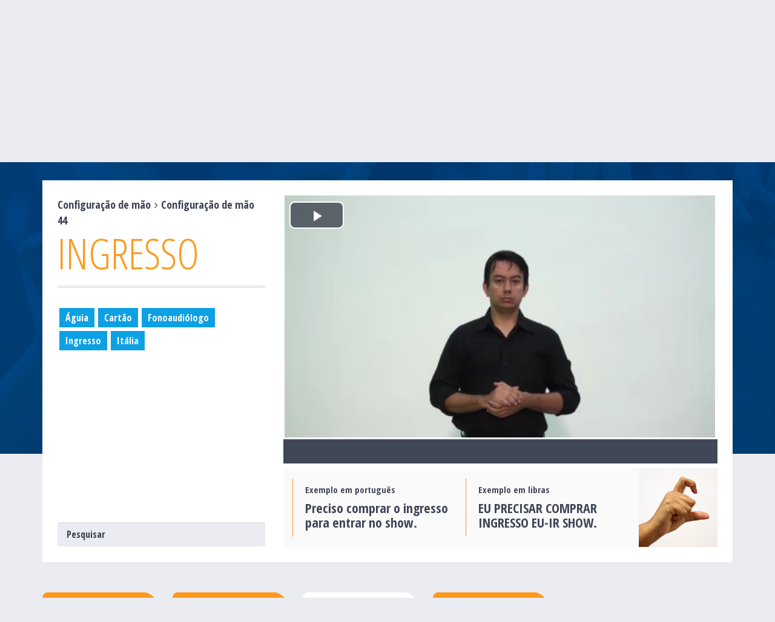

--- FILE ---
content_type: text/html; charset=UTF-8
request_url: https://sistemas.cead.ufv.br/capes/dicionario/?cadastros=ingresso&term=configuracao_mao&value=configuracao-de-mao-44
body_size: 10016
content:
	<!DOCTYPE html>
<html lang="en">
<head>
	<meta charset="utf-8">
	<meta http-equiv="X-UA-Compatible" content="IE=edge">
	<meta name="viewport" content="width=device-width, initial-scale=1">
	<link rel="pingback" href="https://sistemas.cead.ufv.br/capes/dicionario/xmlrpc.php">
	<title>  Ingresso | Dicionário de Libras</title>

	<!-- Bootstrap -->
	<link href="https://sistemas.cead.ufv.br/capes/dicionario/wp-content/themes/dicionario/css/bootstrap.min.css" rel="stylesheet">

	<!-- Theme stylesheet -->
	<link href="https://sistemas.cead.ufv.br/capes/dicionario/wp-content/themes/dicionario/css/custombox.min.css" rel="stylesheet">
	<link rel="stylesheet" href="https://sistemas.cead.ufv.br/capes/dicionario/wp-content/themes/dicionario/style.css">

	<!-- Awesome Fonts -->
	<link rel="stylesheet" href="https://sistemas.cead.ufv.br/capes/dicionario/wp-content/themes/dicionario/fonts/awesome/css/font-awesome.min.css">

	<!-- Google Fonts -->
	<link href="https://fonts.googleapis.com/css?family=Roboto:300,400,700,900" rel="stylesheet">
	<link href="https://fonts.googleapis.com/css?family=Open+Sans+Condensed:300,700" rel="stylesheet">
  <link href="https://fonts.googleapis.com/css?family=Open+Sans:300,400" rel="stylesheet">

  <!-- Video JS CSS -->
  <link href="https://sistemas.cead.ufv.br/capes/dicionario/wp-content/themes/dicionario/css/video-js.css" rel="stylesheet">

  <!-- JS -->
  <!-- jQuery (necessary for Bootstrap's JavaScript plugins) -->
  <script src="https://ajax.googleapis.com/ajax/libs/jquery/1.12.4/jquery.min.js"></script>
  <!-- Bootstrap latest compiled and minified JavaScript -->
  <script src="https://sistemas.cead.ufv.br/capes/dicionario/wp-content/themes/dicionario/js/bootstrap.min.js"></script>

  <!-- Video JS -->
  <script src="https://sistemas.cead.ufv.br/capes/dicionario/wp-content/themes/dicionario/js/videojs-ie8.min.js"></script>
  <script src="https://sistemas.cead.ufv.br/capes/dicionario/wp-content/themes/dicionario/js/video.js"></script>

  <link rel='dns-prefetch' href='//s.w.org' />
		<script type="text/javascript">
			window._wpemojiSettings = {"baseUrl":"https:\/\/s.w.org\/images\/core\/emoji\/2\/72x72\/","ext":".png","svgUrl":"https:\/\/s.w.org\/images\/core\/emoji\/2\/svg\/","svgExt":".svg","source":{"concatemoji":"https:\/\/sistemas.cead.ufv.br\/capes\/dicionario\/wp-includes\/js\/wp-emoji-release.min.js?ver=4.6.30"}};
			!function(e,o,t){var a,n,r;function i(e){var t=o.createElement("script");t.src=e,t.type="text/javascript",o.getElementsByTagName("head")[0].appendChild(t)}for(r=Array("simple","flag","unicode8","diversity","unicode9"),t.supports={everything:!0,everythingExceptFlag:!0},n=0;n<r.length;n++)t.supports[r[n]]=function(e){var t,a,n=o.createElement("canvas"),r=n.getContext&&n.getContext("2d"),i=String.fromCharCode;if(!r||!r.fillText)return!1;switch(r.textBaseline="top",r.font="600 32px Arial",e){case"flag":return(r.fillText(i(55356,56806,55356,56826),0,0),n.toDataURL().length<3e3)?!1:(r.clearRect(0,0,n.width,n.height),r.fillText(i(55356,57331,65039,8205,55356,57096),0,0),a=n.toDataURL(),r.clearRect(0,0,n.width,n.height),r.fillText(i(55356,57331,55356,57096),0,0),a!==n.toDataURL());case"diversity":return r.fillText(i(55356,57221),0,0),a=(t=r.getImageData(16,16,1,1).data)[0]+","+t[1]+","+t[2]+","+t[3],r.fillText(i(55356,57221,55356,57343),0,0),a!=(t=r.getImageData(16,16,1,1).data)[0]+","+t[1]+","+t[2]+","+t[3];case"simple":return r.fillText(i(55357,56835),0,0),0!==r.getImageData(16,16,1,1).data[0];case"unicode8":return r.fillText(i(55356,57135),0,0),0!==r.getImageData(16,16,1,1).data[0];case"unicode9":return r.fillText(i(55358,56631),0,0),0!==r.getImageData(16,16,1,1).data[0]}return!1}(r[n]),t.supports.everything=t.supports.everything&&t.supports[r[n]],"flag"!==r[n]&&(t.supports.everythingExceptFlag=t.supports.everythingExceptFlag&&t.supports[r[n]]);t.supports.everythingExceptFlag=t.supports.everythingExceptFlag&&!t.supports.flag,t.DOMReady=!1,t.readyCallback=function(){t.DOMReady=!0},t.supports.everything||(a=function(){t.readyCallback()},o.addEventListener?(o.addEventListener("DOMContentLoaded",a,!1),e.addEventListener("load",a,!1)):(e.attachEvent("onload",a),o.attachEvent("onreadystatechange",function(){"complete"===o.readyState&&t.readyCallback()})),(a=t.source||{}).concatemoji?i(a.concatemoji):a.wpemoji&&a.twemoji&&(i(a.twemoji),i(a.wpemoji)))}(window,document,window._wpemojiSettings);
		</script>
		<style type="text/css">
img.wp-smiley,
img.emoji {
	display: inline !important;
	border: none !important;
	box-shadow: none !important;
	height: 1em !important;
	width: 1em !important;
	margin: 0 .07em !important;
	vertical-align: -0.1em !important;
	background: none !important;
	padding: 0 !important;
}
</style>
<link rel='stylesheet' id='autocomplete.css-css'  href='https://sistemas.cead.ufv.br/capes/dicionario/wp-content/themes/dicionario/js/jquery.auto-complete.css?ver=4.6.30' type='text/css' media='all' />
<link rel='stylesheet' id='dd_lastviewed_css-css'  href='https://sistemas.cead.ufv.br/capes/dicionario/wp-content/plugins/dd-lastviewed/css/style.css?ver=4.6.30' type='text/css' media='all' />
<script type='text/javascript' src='https://sistemas.cead.ufv.br/capes/dicionario/wp-includes/js/jquery/jquery.js?ver=1.12.4'></script>
<script type='text/javascript' src='https://sistemas.cead.ufv.br/capes/dicionario/wp-includes/js/jquery/jquery-migrate.min.js?ver=1.4.1'></script>
<script type='text/javascript' src='https://sistemas.cead.ufv.br/capes/dicionario/wp-content/themes/dicionario/js/jquery.auto-complete.js?ver=4.6.30'></script>
<script type='text/javascript' src='https://sistemas.cead.ufv.br/capes/dicionario/wp-content/themes/dicionario/js/search.js?ver=4.6.30'></script>
<link rel='https://api.w.org/' href='https://sistemas.cead.ufv.br/capes/dicionario/?rest_route=/' />
<link rel="EditURI" type="application/rsd+xml" title="RSD" href="https://sistemas.cead.ufv.br/capes/dicionario/xmlrpc.php?rsd" />
<link rel="wlwmanifest" type="application/wlwmanifest+xml" href="https://sistemas.cead.ufv.br/capes/dicionario/wp-includes/wlwmanifest.xml" /> 
<link rel='prev' title='Imposto' href='https://sistemas.cead.ufv.br/capes/dicionario/?cadastros=imposto' />
<link rel='next' title='Juros' href='https://sistemas.cead.ufv.br/capes/dicionario/?cadastros=juros' />
<meta name="generator" content="WordPress 4.6.30" />
<link rel="canonical" href="https://sistemas.cead.ufv.br/capes/dicionario/?cadastros=ingresso" />
<link rel='shortlink' href='https://sistemas.cead.ufv.br/capes/dicionario/?p=602' />
<link rel="alternate" type="application/json+oembed" href="https://sistemas.cead.ufv.br/capes/dicionario/?rest_route=%2Foembed%2F1.0%2Fembed&#038;url=https%3A%2F%2Fsistemas.cead.ufv.br%2Fcapes%2Fdicionario%2F%3Fcadastros%3Dingresso" />
<link rel="alternate" type="text/xml+oembed" href="https://sistemas.cead.ufv.br/capes/dicionario/?rest_route=%2Foembed%2F1.0%2Fembed&#038;url=https%3A%2F%2Fsistemas.cead.ufv.br%2Fcapes%2Fdicionario%2F%3Fcadastros%3Dingresso&#038;format=xml" />
<script type="text/javascript">
var ajaxurl = 'https://sistemas.cead.ufv.br/capes/dicionario/wp-admin/admin-ajax.php';
</script>

  <!-- HTML5 shim and Respond.js for IE8 support of HTML5 elements and media queries -->
  <!-- WARNING: Respond.js doesn't work if you view the page via file:// -->
    <!--[if lt IE 9]>
      <script src="https://oss.maxcdn.com/html5shiv/3.7.3/html5shiv.min.js"></script>
      <script src="https://oss.maxcdn.com/respond/1.4.2/respond.min.js"></script>
      <![endif]-->
    </head>
    <body>
    	<header>
       <div id="up"></div>

       <div class="container">
         <div class="row">
          <div class="col-md-12">
           <nav class="navbar navbar-inverse">
            <!-- Brand and toggle get grouped for better mobile display -->
            <div class="navbar-header">
             <button type="button" class="navbar-toggle collapsed" data-toggle="collapse" data-target="#navbar-collapse" aria-expanded="false">
              <span class="sr-only">Toggle navigation</span>
              <span class="icon-bar"></span>
              <span class="icon-bar"></span>
              <span class="icon-bar"></span>
            </button>
          </div>

          <!-- Collect the nav links, forms, and other content for toggling -->
          <div class="collapse navbar-collapse" id="navbar-collapse">
           <ul class="nav navbar-nav">
            <li><a href="https://sistemas.cead.ufv.br/capes/dicionario/">Início</a></li>
            <li>
              <a href="#" id="link-sobre">Sobre</a>
            </li>
            <li>
              <a href="#" id="link-equipe">A Equipe</a>
            </li>
            <li>
              <a href="#" id="link-contribua">Contribua</a>
            </li>
            <li>
              <a href="#" id="link-contato">Contato</a>
            </li>
          </ul>
        </div><!-- /.navbar-collapse -->
      </nav>
      <h1>Dicionário de Libras</h1>
      <h2>
      A obtenção de vocabulário é indispensável para o processo de ensino-aprendizagem da Língua Brasileira de Sinais. 
      Este dicionário é constituído por sinais regionais básicos.
      </h2>
    </div>
  </div>
</div>
</header>

<script>
$(document).ready(function() {
  $("#link-sobre").click(function(){
      $("#about-modal").modal();
  });
  $("#link-contato").click(function(){
      $("#contact-modal").modal();
  });
  $("#link-contribua").click(function(){
      $("#contribute-modal").modal();
  });
  $("#link-equipe").click(function(){
      $("#team-modal").modal();
  });
});
</script>


	<main>

		<div class="container">
			<div class="row">
				<div class="boxResults">
				<div class="col-lg-8 col-lg-push-4">
						<div class="content">
							<h3 id="term_headers_mobile">
								<span>Configuração de mão</span>
<i class='fa fa-angle-right' aria-hidden='true'></i><span class="themesTitle">Configuração de mão 44</span>

								<span id="term_title">Ingresso</span>
							</h3>
							<section class="single">

								<div class="videos">

									<div class="video" id="videos">
																					<div id="carousel-videos" class="carousel slide" data-ride="carousel" data-interval="false">
												<!--Wrapper for slides -->
												<div class="carousel-inner" id="carousel-video" role="listbox">
																											<div class="item active">

															<div class="embed-responsive embed-responsive-16by9 video-content">
															<video src=  "https://sistemas.cead.ufv.br/capes/dicionario/wp-content/uploads/2017/11/1189-ingresso.mp4"  class='video-js vjs-default-skin' controls='true' preload='auto' width='640' height='264'></video>
															</div>
															
															<div class="legenda">
																																															</div>
															
														</div>
																									</div>


											</div>
																			</div>


									<div class="box flex">
										<div class="pull-left">
											<h3>Exemplo em português</h3>
											<h4>
																									Preciso comprar o ingresso para entrar no show.																							</h4>
										</div>
										<div class="pull-left">
											<h3>Exemplo em libras</h3>
											<h4>
																									EU PRECISAR COMPRAR INGRESSO EU-IR SHOW.																							</h4>
										</div>
										<div class="pull-right">
											<img src="https://sistemas.cead.ufv.br/capes/dicionario/wp-content/uploads/2017/08/44.jpg" />
										</div>
									</div>
								</div>

							</section>
						</div>

					</div>
					<div class="col-lg-4 col-lg-pull-8">
						<div class="termSingleLinks">
							<h3 id="term_headers_pc">
								<span>Configuração de mão</span>
<i class='fa fa-angle-right' aria-hidden='true'></i><span class="themesTitle">Configuração de mão 44</span>

								<span id="term_title">Ingresso</span>
							</h3>
							<div id="carousel-example-generic-one" class="carousel slide" data-ride="carousel" data-interval="false">
								<!-- Indicators -->
								<!-- Wrapper for slides -->
								<div class="carousel-inner">
									<div class="item active" id="results" data-posicao="0"><a href="https://sistemas.cead.ufv.br/capes/dicionario/?cadastros=aguia&term=configuracao_mao&value=configuracao-de-mao-44">Águia</a><a href="https://sistemas.cead.ufv.br/capes/dicionario/?cadastros=cartao&term=configuracao_mao&value=configuracao-de-mao-44">Cartão</a><a href="https://sistemas.cead.ufv.br/capes/dicionario/?cadastros=fonoaudiologo&term=configuracao_mao&value=configuracao-de-mao-44">Fonoaudiólogo</a><a href="https://sistemas.cead.ufv.br/capes/dicionario/?cadastros=ingresso&term=configuracao_mao&value=configuracao-de-mao-44">Ingresso</a><a href="https://sistemas.cead.ufv.br/capes/dicionario/?cadastros=italia&term=configuracao_mao&value=configuracao-de-mao-44">Itália</a></div>								</div>
															</div> <!-- Carousel -->	

							<div class="edit_post_link"></div>

														</div>
						<div class="busca"><input type="text" name="cadastros" id="s" class="form-control" placeholder="Pesquisar" ></div>
					</div>
					

					</div>
				</div>
			</div>
						<div class="container">

				<div class="tabs tabs-style-tzoid">
					<nav>
						<ul class="nav-tabs" id="myTabs" role="tablist">
							<li role="presentation" ><a href="#sinalario"  aria-controls="sinalario" role="tab" data-toggle="tab">Sinalário</a></li>
							<li role="presentation" ><a href="#temas" aria-controls="temas" role="tab" data-toggle="tab">Temas</a></li>
							<li role="presentation" class="active"><a href="#configuracao" aria-controls="configuracao" role="tab" data-toggle="tab">Configuração de mão</a></li>
							<li role="presentation"><a href="#historico" aria-controls="historico" role="tab" data-toggle="tab">Histórico de Acessos</a></li>
						</ul>
					</nav>
					<!-- Tab panes -->
					<div class="tab-content">
						<div role="tabpanel" class="tab-pane fade " id="temas">
							<div class="row">
								<div class="col-md-12 othersThemes">
									<div class="content selectorContent temas" >
										<a class='result' href='https://sistemas.cead.ufv.br/capes/dicionario/?cadastros=abacate&term=temas&value=alimentos'>Alimentos</a><a class='result' href='https://sistemas.cead.ufv.br/capes/dicionario/?cadastros=aguia&term=temas&value=animais-e-insetos'>Animais e Insetos</a><a class='result' href='https://sistemas.cead.ufv.br/capes/dicionario/?cadastros=aniversario&term=temas&value=comemoracoes'>Comemorações</a><a class='result' href='https://sistemas.cead.ufv.br/capes/dicionario/?cadastros=aplicativo&term=temas&value=comunicacao-e-eletronicos'>Comunicação e Eletrônicos</a><a class='result' href='https://sistemas.cead.ufv.br/capes/dicionario/?cadastros=aco&term=temas&value=construcao'>Construção</a><a class='result' href='https://sistemas.cead.ufv.br/capes/dicionario/?cadastros=amarelo&term=temas&value=cores'>Cores</a><a class='result' href='https://sistemas.cead.ufv.br/capes/dicionario/?cadastros=antebraco&term=temas&value=corpo-humano'>Corpo Humano</a><a class='result' href='https://sistemas.cead.ufv.br/capes/dicionario/?cadastros=adeus&term=temas&value=cumprimentos'>Cumprimentos</a><a class='result' href='https://sistemas.cead.ufv.br/capes/dicionario/?cadastros=aluguel&term=temas&value=dinheiro'>Dinheiro</a><a class='result' href='https://sistemas.cead.ufv.br/capes/dicionario/?cadastros=abstrato-1&term=temas&value=disciplina'>Disciplina</a><a class='result' href='https://sistemas.cead.ufv.br/capes/dicionario/?cadastros=agramatical&term=temas&value=escola'>Escola</a><a class='result' href='https://sistemas.cead.ufv.br/capes/dicionario/?cadastros=basquete&term=temas&value=esporte-e-diversao'>Esporte e Diversão</a><a class='result' href='https://sistemas.cead.ufv.br/capes/dicionario/?cadastros=bateria&term=temas&value=instrumentos-musicais'>Instrumentos Musicais</a><a class='result' href='https://sistemas.cead.ufv.br/capes/dicionario/?cadastros=acre&term=temas&value=lugares-cidades-e-paises'>Lugares, Cidades e Países</a><a class='result' href='https://sistemas.cead.ufv.br/capes/dicionario/?cadastros=aviao&term=temas&value=meios-de-transporte'>Meios de Transporte</a><a class='result' href='https://sistemas.cead.ufv.br/capes/dicionario/?cadastros=acetona&term=temas&value=natureza'>Natureza</a><a class='result' href='https://sistemas.cead.ufv.br/capes/dicionario/?cadastros=algoritmo&term=temas&value=numeros'>Números</a><a class='result' href='https://sistemas.cead.ufv.br/capes/dicionario/?cadastros=abajur&term=temas&value=objetos'>Objetos</a><a class='result' href='https://sistemas.cead.ufv.br/capes/dicionario/?cadastros=acessibilidade&term=temas&value=pessoas-e-familia'>Pessoas e Família</a><a class='result' href='https://sistemas.cead.ufv.br/capes/dicionario/?cadastros=advogado&term=temas&value=profissoes'>Profissões</a><a class='result' href='https://sistemas.cead.ufv.br/capes/dicionario/?cadastros=acidente-de-carro&term=temas&value=situacoes-cotidiano-e-eventos'>Situações, Cotidiano e Eventos</a><a class='result' href='https://sistemas.cead.ufv.br/capes/dicionario/?cadastros=abril&term=temas&value=tempo-e-calendario'>Tempo e Calendário</a><a class='result' href='https://sistemas.cead.ufv.br/capes/dicionario/?cadastros=abencoar&term=temas&value=verbos'>Verbos</a><a class='result' href='https://sistemas.cead.ufv.br/capes/dicionario/?cadastros=base&term=temas&value=vestuario'>Vestuário</a>									</div>
								</div>
							</div>
						</div>
						<div role="tabpanel" class="tab-pane fade " id="sinalario">
							<div class="row">
								<div class="col-md-12 othersTaxonomies">
									<div class="content selectorContent sinalario">
										
										<a class='result' href='https://sistemas.cead.ufv.br/capes/dicionario/?cadastros=antebraco&term=sinalario&value=biologia'>Biologia</a><a class='result' href='https://sistemas.cead.ufv.br/capes/dicionario/?cadastros=abstrato-1&term=sinalario&value=letras'>Letras</a><a class='result' href='https://sistemas.cead.ufv.br/capes/dicionario/?cadastros=cinco&term=sinalario&value=matematica'>Matemática</a>									</div>
								</div>
							</div>
						</div>
						<div role="tabpanel" class="tab-pane fade active in" id="configuracao">
							<div class="row">
								<div class="col-md-12 othersHands">
									<div class="content selectorContent configuracao">
										<div id="carousel-example-generic" class="carousel slide" data-ride="carousel" data-interval="false">
											<ol class="carousel-indicators"><li data-target="carousel-example-generic" data-slide-to="0" class=""></li><li data-target="carousel-example-generic" data-slide-to="1" class="active"></li><li data-target="carousel-example-generic" data-slide-to="2" class=""></li><li data-target="carousel-example-generic" data-slide-to="3" class=""></li></ol><div class="carousel-inner"><div class="item "><div class="hands"><ul id="pagina-1" class="imgExpande"><li><a id="configuracao-de-mao-01" href="https://sistemas.cead.ufv.br/capes/dicionario/?configuracao_mao=configuracao-de-mao-01"><img src="https://sistemas.cead.ufv.br/capes/dicionario/wp-content/uploads/2017/08/01.jpg"></img></a></li><li><a id="configuracao-de-mao-02" href="https://sistemas.cead.ufv.br/capes/dicionario/?configuracao_mao=configuracao-de-mao-02"><img src="https://sistemas.cead.ufv.br/capes/dicionario/wp-content/uploads/2017/08/02.jpg"></img></a></li><li><a id="configuracao-de-mao-03" href="https://sistemas.cead.ufv.br/capes/dicionario/?configuracao_mao=configuracao-de-mao-03"><img src="https://sistemas.cead.ufv.br/capes/dicionario/wp-content/uploads/2017/08/03.jpg"></img></a></li><li><a id="configuracao-de-mao-04" href="https://sistemas.cead.ufv.br/capes/dicionario/?configuracao_mao=configuracao-de-mao-04"><img src="https://sistemas.cead.ufv.br/capes/dicionario/wp-content/uploads/2017/08/04.jpg"></img></a></li><li><a id="configuracao-de-mao-05" href="https://sistemas.cead.ufv.br/capes/dicionario/?configuracao_mao=configuracao-de-mao-05"><img src="https://sistemas.cead.ufv.br/capes/dicionario/wp-content/uploads/2017/08/05.jpg"></img></a></li><li><a id="configuracao-de-mao-06" href="https://sistemas.cead.ufv.br/capes/dicionario/?configuracao_mao=configuracao-de-mao-06"><img src="https://sistemas.cead.ufv.br/capes/dicionario/wp-content/uploads/2017/08/06.jpg"></img></a></li><li><a id="configuracao-de-mao-07" href="https://sistemas.cead.ufv.br/capes/dicionario/?configuracao_mao=configuracao-de-mao-07"><img src="https://sistemas.cead.ufv.br/capes/dicionario/wp-content/uploads/2017/08/07.jpg"></img></a></li><li><a id="configuracao-de-mao-08" href="https://sistemas.cead.ufv.br/capes/dicionario/?configuracao_mao=configuracao-de-mao-08"><img src="https://sistemas.cead.ufv.br/capes/dicionario/wp-content/uploads/2017/08/08.jpg"></img></a></li><li><a id="configuracao-de-mao-09" href="https://sistemas.cead.ufv.br/capes/dicionario/?configuracao_mao=configuracao-de-mao-09"><img src="https://sistemas.cead.ufv.br/capes/dicionario/wp-content/uploads/2017/08/09.jpg"></img></a></li><li><a id="configuracao-de-mao-10" href="https://sistemas.cead.ufv.br/capes/dicionario/?configuracao_mao=configuracao-de-mao-10"><img src="https://sistemas.cead.ufv.br/capes/dicionario/wp-content/uploads/2017/08/10.jpg"></img></a></li><li><a id="configuracao-de-mao-11" href="https://sistemas.cead.ufv.br/capes/dicionario/?configuracao_mao=configuracao-de-mao-11"><img src="https://sistemas.cead.ufv.br/capes/dicionario/wp-content/uploads/2017/08/11.jpg"></img></a></li><li><a id="configuracao-de-mao-12" href="https://sistemas.cead.ufv.br/capes/dicionario/?configuracao_mao=configuracao-de-mao-12"><img src="https://sistemas.cead.ufv.br/capes/dicionario/wp-content/uploads/2017/08/12.jpg"></img></a></li><li><a id="configuracao-de-mao-13" href="https://sistemas.cead.ufv.br/capes/dicionario/?configuracao_mao=configuracao-de-mao-13"><img src="https://sistemas.cead.ufv.br/capes/dicionario/wp-content/uploads/2017/08/13.jpg"></img></a></li><li><a id="configuracao-de-mao-14" href="https://sistemas.cead.ufv.br/capes/dicionario/?configuracao_mao=configuracao-de-mao-14"><img src="https://sistemas.cead.ufv.br/capes/dicionario/wp-content/uploads/2017/08/14.jpg"></img></a></li><li><a id="configuracao-de-mao-15" href="https://sistemas.cead.ufv.br/capes/dicionario/?configuracao_mao=configuracao-de-mao-15"><img src="https://sistemas.cead.ufv.br/capes/dicionario/wp-content/uploads/2017/08/15.jpg"></img></a></li><li><a id="configuracao-de-mao-16" href="https://sistemas.cead.ufv.br/capes/dicionario/?configuracao_mao=configuracao-de-mao-16"><img src="https://sistemas.cead.ufv.br/capes/dicionario/wp-content/uploads/2017/08/16.jpg"></img></a></li><li><a id="configuracao-de-mao-17" href="https://sistemas.cead.ufv.br/capes/dicionario/?configuracao_mao=configuracao-de-mao-17"><img src="https://sistemas.cead.ufv.br/capes/dicionario/wp-content/uploads/2017/08/17.jpg"></img></a></li><li><a id="configuracao-de-mao-18" href="https://sistemas.cead.ufv.br/capes/dicionario/?configuracao_mao=configuracao-de-mao-18"><img src="https://sistemas.cead.ufv.br/capes/dicionario/wp-content/uploads/2017/08/18.jpg"></img></a></li></ul></div></div><div class="item active"><div class="hands"><ul id="pagina-2" class="imgExpande"><li><a id="configuracao-de-mao-19" href="https://sistemas.cead.ufv.br/capes/dicionario/?configuracao_mao=configuracao-de-mao-19"><img src="https://sistemas.cead.ufv.br/capes/dicionario/wp-content/uploads/2017/08/19.jpg"></img></a></li><li><a id="configuracao-de-mao-21" href="https://sistemas.cead.ufv.br/capes/dicionario/?configuracao_mao=configuracao-de-mao-21"><img src="https://sistemas.cead.ufv.br/capes/dicionario/wp-content/uploads/2017/08/21.jpg"></img></a></li><li><a id="configuracao-de-mao-22" href="https://sistemas.cead.ufv.br/capes/dicionario/?configuracao_mao=configuracao-de-mao-22"><img src="https://sistemas.cead.ufv.br/capes/dicionario/wp-content/uploads/2017/08/22.jpg"></img></a></li><li><a id="configuracao-de-mao-24" href="https://sistemas.cead.ufv.br/capes/dicionario/?configuracao_mao=configuracao-de-mao-24"><img src="https://sistemas.cead.ufv.br/capes/dicionario/wp-content/uploads/2017/08/24.jpg"></img></a></li><li><a id="configuracao-de-mao-25" href="https://sistemas.cead.ufv.br/capes/dicionario/?configuracao_mao=configuracao-de-mao-25"><img src="https://sistemas.cead.ufv.br/capes/dicionario/wp-content/uploads/2017/08/25.jpg"></img></a></li><li><a id="configuracao-de-mao-26" href="https://sistemas.cead.ufv.br/capes/dicionario/?configuracao_mao=configuracao-de-mao-26"><img src="https://sistemas.cead.ufv.br/capes/dicionario/wp-content/uploads/2017/08/26.jpg"></img></a></li><li><a id="configuracao-de-mao-28" href="https://sistemas.cead.ufv.br/capes/dicionario/?configuracao_mao=configuracao-de-mao-28"><img src="https://sistemas.cead.ufv.br/capes/dicionario/wp-content/uploads/2017/08/28.jpg"></img></a></li><li><a id="configuracao-de-mao-32" href="https://sistemas.cead.ufv.br/capes/dicionario/?configuracao_mao=configuracao-de-mao-32"><img src="https://sistemas.cead.ufv.br/capes/dicionario/wp-content/uploads/2017/08/32.jpg"></img></a></li><li><a id="configuracao-de-mao-37" href="https://sistemas.cead.ufv.br/capes/dicionario/?configuracao_mao=configuracao-de-mao-37"><img src="https://sistemas.cead.ufv.br/capes/dicionario/wp-content/uploads/2017/08/37.jpg"></img></a></li><li><a id="configuracao-de-mao-38" href="https://sistemas.cead.ufv.br/capes/dicionario/?configuracao_mao=configuracao-de-mao-38"><img src="https://sistemas.cead.ufv.br/capes/dicionario/wp-content/uploads/2017/08/38.jpg"></img></a></li><li><a id="configuracao-de-mao-39" href="https://sistemas.cead.ufv.br/capes/dicionario/?configuracao_mao=configuracao-de-mao-39"><img src="https://sistemas.cead.ufv.br/capes/dicionario/wp-content/uploads/2017/08/39.jpg"></img></a></li><li><a id="configuracao-de-mao-40" href="https://sistemas.cead.ufv.br/capes/dicionario/?configuracao_mao=configuracao-de-mao-40"><img src="https://sistemas.cead.ufv.br/capes/dicionario/wp-content/uploads/2017/08/40.jpg"></img></a></li><li><a id="configuracao-de-mao-41" href="https://sistemas.cead.ufv.br/capes/dicionario/?configuracao_mao=configuracao-de-mao-41"><img src="https://sistemas.cead.ufv.br/capes/dicionario/wp-content/uploads/2017/08/41.jpg"></img></a></li><li><a id="configuracao-de-mao-42" href="https://sistemas.cead.ufv.br/capes/dicionario/?configuracao_mao=configuracao-de-mao-42"><img src="https://sistemas.cead.ufv.br/capes/dicionario/wp-content/uploads/2017/08/42.jpg"></img></a></li><li><a id="configuracao-de-mao-43" href="https://sistemas.cead.ufv.br/capes/dicionario/?configuracao_mao=configuracao-de-mao-43"><img src="https://sistemas.cead.ufv.br/capes/dicionario/wp-content/uploads/2017/08/43.jpg"></img></a></li><li><a id="configuracao-de-mao-44" href="https://sistemas.cead.ufv.br/capes/dicionario/?configuracao_mao=configuracao-de-mao-44"><img src="https://sistemas.cead.ufv.br/capes/dicionario/wp-content/uploads/2017/08/44.jpg"></img></a></li><li><a id="configuracao-de-mao-45" href="https://sistemas.cead.ufv.br/capes/dicionario/?configuracao_mao=configuracao-de-mao-45"><img src="https://sistemas.cead.ufv.br/capes/dicionario/wp-content/uploads/2017/08/45.jpg"></img></a></li><li><a id="configuracao-de-mao-46" href="https://sistemas.cead.ufv.br/capes/dicionario/?configuracao_mao=configuracao-de-mao-46"><img src="https://sistemas.cead.ufv.br/capes/dicionario/wp-content/uploads/2017/08/46.jpg"></img></a></li></ul></div></div><div class="item "><div class="hands"><ul id="pagina-3" class="imgExpande"><li><a id="configuracao-de-mao-47" href="https://sistemas.cead.ufv.br/capes/dicionario/?configuracao_mao=configuracao-de-mao-47"><img src="https://sistemas.cead.ufv.br/capes/dicionario/wp-content/uploads/2017/08/47.jpg"></img></a></li><li><a id="configuracao-de-mao-48" href="https://sistemas.cead.ufv.br/capes/dicionario/?configuracao_mao=configuracao-de-mao-48"><img src="https://sistemas.cead.ufv.br/capes/dicionario/wp-content/uploads/2017/08/48.jpg"></img></a></li><li><a id="configuracao-de-mao-49" href="https://sistemas.cead.ufv.br/capes/dicionario/?configuracao_mao=configuracao-de-mao-49"><img src="https://sistemas.cead.ufv.br/capes/dicionario/wp-content/uploads/2017/08/49.jpg"></img></a></li><li><a id="configuracao-de-mao-50" href="https://sistemas.cead.ufv.br/capes/dicionario/?configuracao_mao=configuracao-de-mao-50"><img src="https://sistemas.cead.ufv.br/capes/dicionario/wp-content/uploads/2017/08/50.jpg"></img></a></li><li><a id="configuracao-de-mao-51" href="https://sistemas.cead.ufv.br/capes/dicionario/?configuracao_mao=configuracao-de-mao-51"><img src="https://sistemas.cead.ufv.br/capes/dicionario/wp-content/uploads/2017/08/51.jpg"></img></a></li><li><a id="configuracao-de-mao-52" href="https://sistemas.cead.ufv.br/capes/dicionario/?configuracao_mao=configuracao-de-mao-52"><img src="https://sistemas.cead.ufv.br/capes/dicionario/wp-content/uploads/2017/08/52.jpg"></img></a></li><li><a id="configuracao-de-mao-53" href="https://sistemas.cead.ufv.br/capes/dicionario/?configuracao_mao=configuracao-de-mao-53"><img src="https://sistemas.cead.ufv.br/capes/dicionario/wp-content/uploads/2017/08/53.jpg"></img></a></li><li><a id="configuracao-de-mao-54" href="https://sistemas.cead.ufv.br/capes/dicionario/?configuracao_mao=configuracao-de-mao-54"><img src="https://sistemas.cead.ufv.br/capes/dicionario/wp-content/uploads/2017/08/54.jpg"></img></a></li><li><a id="configuracao-de-mao-55" href="https://sistemas.cead.ufv.br/capes/dicionario/?configuracao_mao=configuracao-de-mao-55"><img src="https://sistemas.cead.ufv.br/capes/dicionario/wp-content/uploads/2017/08/55.jpg"></img></a></li><li><a id="configuracao-de-mao-56" href="https://sistemas.cead.ufv.br/capes/dicionario/?configuracao_mao=configuracao-de-mao-56"><img src="https://sistemas.cead.ufv.br/capes/dicionario/wp-content/uploads/2017/08/56.jpg"></img></a></li><li><a id="configuracao-de-mao-57" href="https://sistemas.cead.ufv.br/capes/dicionario/?configuracao_mao=configuracao-de-mao-57"><img src="https://sistemas.cead.ufv.br/capes/dicionario/wp-content/uploads/2017/08/57.jpg"></img></a></li><li><a id="configuracao-de-mao-58" href="https://sistemas.cead.ufv.br/capes/dicionario/?configuracao_mao=configuracao-de-mao-58"><img src="https://sistemas.cead.ufv.br/capes/dicionario/wp-content/uploads/2017/08/58.jpg"></img></a></li><li><a id="configuracao-de-mao-60" href="https://sistemas.cead.ufv.br/capes/dicionario/?configuracao_mao=configuracao-de-mao-60"><img src="https://sistemas.cead.ufv.br/capes/dicionario/wp-content/uploads/2017/08/60.jpg"></img></a></li><li><a id="configuracao-de-mao-61" href="https://sistemas.cead.ufv.br/capes/dicionario/?configuracao_mao=configuracao-de-mao-61"><img src="https://sistemas.cead.ufv.br/capes/dicionario/wp-content/uploads/2017/08/61.jpg"></img></a></li><li><a id="configuracao-de-mao-62" href="https://sistemas.cead.ufv.br/capes/dicionario/?configuracao_mao=configuracao-de-mao-62"><img src="https://sistemas.cead.ufv.br/capes/dicionario/wp-content/uploads/2017/08/62.jpg"></img></a></li><li><a id="configuracao-de-mao-63" href="https://sistemas.cead.ufv.br/capes/dicionario/?configuracao_mao=configuracao-de-mao-63"><img src="https://sistemas.cead.ufv.br/capes/dicionario/wp-content/uploads/2017/08/63.jpg"></img></a></li><li><a id="configuracao-de-mao-64" href="https://sistemas.cead.ufv.br/capes/dicionario/?configuracao_mao=configuracao-de-mao-64"><img src="https://sistemas.cead.ufv.br/capes/dicionario/wp-content/uploads/2017/08/64.jpg"></img></a></li><li><a id="configuracao-de-mao-65" href="https://sistemas.cead.ufv.br/capes/dicionario/?configuracao_mao=configuracao-de-mao-65"><img src="https://sistemas.cead.ufv.br/capes/dicionario/wp-content/uploads/2017/08/65.jpg"></img></a></li></ul></div></div><div class="item "><div class="hands"><ul id="pagina-4" class="imgExpande"><li><a id="configuracao-de-mao-67" href="https://sistemas.cead.ufv.br/capes/dicionario/?configuracao_mao=configuracao-de-mao-67"><img src="https://sistemas.cead.ufv.br/capes/dicionario/wp-content/uploads/2017/08/67.jpg"></img></a></li><li><a id="configuracao-de-mao-68" href="https://sistemas.cead.ufv.br/capes/dicionario/?configuracao_mao=configuracao-de-mao-68"><img src="https://sistemas.cead.ufv.br/capes/dicionario/wp-content/uploads/2017/08/68.jpg"></img></a></li><li><a id="configuracao-de-mao-69" href="https://sistemas.cead.ufv.br/capes/dicionario/?configuracao_mao=configuracao-de-mao-69"><img src="https://sistemas.cead.ufv.br/capes/dicionario/wp-content/uploads/2017/08/69.jpg"></img></a></li><li><a id="configuracao-de-mao-70" href="https://sistemas.cead.ufv.br/capes/dicionario/?configuracao_mao=configuracao-de-mao-70"><img src="https://sistemas.cead.ufv.br/capes/dicionario/wp-content/uploads/2017/08/70.jpg"></img></a></li><li><a id="configuracao-de-mao-71" href="https://sistemas.cead.ufv.br/capes/dicionario/?configuracao_mao=configuracao-de-mao-71"><img src="https://sistemas.cead.ufv.br/capes/dicionario/wp-content/uploads/2017/08/71.jpg"></img></a></li><li><a id="configuracao-de-mao-72" href="https://sistemas.cead.ufv.br/capes/dicionario/?configuracao_mao=configuracao-de-mao-72"><img src="https://sistemas.cead.ufv.br/capes/dicionario/wp-content/uploads/2017/08/72.jpg"></img></a></li><li><a id="configuracao-de-mao-73" href="https://sistemas.cead.ufv.br/capes/dicionario/?configuracao_mao=configuracao-de-mao-73"><img src="https://sistemas.cead.ufv.br/capes/dicionario/wp-content/uploads/2017/08/73.jpg"></img></a></li><li><a id="configuracao-de-mao-74" href="https://sistemas.cead.ufv.br/capes/dicionario/?configuracao_mao=configuracao-de-mao-74"><img src="https://sistemas.cead.ufv.br/capes/dicionario/wp-content/uploads/2017/08/74.jpg"></img></a></li><li><a id="configuracao-de-mao-75" href="https://sistemas.cead.ufv.br/capes/dicionario/?configuracao_mao=configuracao-de-mao-75"><img src="https://sistemas.cead.ufv.br/capes/dicionario/wp-content/uploads/2017/08/75.jpg"></img></a></li><li><a id="configuracao-de-mao-76" href="https://sistemas.cead.ufv.br/capes/dicionario/?configuracao_mao=configuracao-de-mao-76"><img src="https://sistemas.cead.ufv.br/capes/dicionario/wp-content/uploads/2017/08/76.jpg"></img></a></li><li><a id="configuracao-de-mao-77" href="https://sistemas.cead.ufv.br/capes/dicionario/?configuracao_mao=configuracao-de-mao-77"><img src="https://sistemas.cead.ufv.br/capes/dicionario/wp-content/uploads/2017/08/77.jpg"></img></a></li><li><a id="configuracao-de-mao-78" href="https://sistemas.cead.ufv.br/capes/dicionario/?configuracao_mao=configuracao-de-mao-78"><img src="https://sistemas.cead.ufv.br/capes/dicionario/wp-content/uploads/2017/08/78.jpg"></img></a></li></ul></div></div></div><a class="left carousel-control" href="#carousel-example-generic" role="button" data-slide="prev"><img src="https://sistemas.cead.ufv.br/capes/dicionario/wp-content/themes/dicionario/img/left.png" class="glyphicon glyphicon-chevron-left" /></a><a class="right carousel-control" href="#carousel-example-generic" role="button" data-slide="next"><img src="https://sistemas.cead.ufv.br/capes/dicionario/wp-content/themes/dicionario/img/right.png" class="glyphicon glyphicon-chevron-right" /></a>										</div>
									</div> <!-- Carousel -->
								</div>
							</div>
						</div>
						<div role="tabpanel" class="tab-pane fade" id="historico">
							<div class="row">
								<div class="col-md-12">
									<div class="content selectorContent historico">
										<a href="https://sistemas.cead.ufv.br/capes/dicionario/?cadastros=ingresso&term=configuracao_mao&value=configuracao-de-mao-44">Ingresso</a>	
									</div>
								</div>
							</div>
						</div>
					</div>
				</div>
			</div>
		</div>

	</main>



	<script>

		var actualTax;

		function convert_to_slug(str) {
			var newStr = str.trim().toLowerCase();
			newStr = newStr.replace(/[àáâãäå]/g,"a");
			newStr = newStr.replace(/[èéêë]/g,"e");
			newStr = newStr.replace(/[ìíîï]/g,"i");
			newStr = newStr.replace(/[òóôö]/g,"o");
			newStr = newStr.replace(/[ùúûü]/g,"u");
			newStr = newStr.replace(/[ç]/g,"c");

			newStr = newStr.replace(/\s+/g, '-');
			return newStr.replace(/[^a-z0-9-]/gi,'');
		}



		$(document).ready(function() {

			videojs(document.querySelector('.video-js'), {
				controls: true,
				autoplay: false,
				preload: 'auto',
				playbackRates: [0.25, 0.5, 1, 1.5, 2]
			});


			$('html,body').scrollTop($('.boxResults').offset().top - 30);

			var isMobile = window.matchMedia("(max-width: 760px)").matches;
			if (isMobile) {
				console.log("MOBILE");
				var hands_per_page = 8;
				var selector = $('.hands > ul');
				var qtdPag = selector.length;
				var selectedLI = $('.othersHands .hands li a.active').parent();
				console.log(selectedLI);
				for (var i=0; i<qtdPag; i++) {
					var thisHands = $(selector[i]).children();
					var nextPage = "#pagina-"+(i+2);
					//console.log(nextPage);
					var moveHands;
					//console.log(thisHands);
					if (thisHands.length > hands_per_page) {
						if (i == qtdPag-1) { //Current last Page
							//console.log("AQUI");
							var html = '<li data-target="#carousel-example-generic" data-slide-to="'+(i+2)+'"></li>';
							$(html).appendTo("ol.carousel-indicators");
							html = '<div class="item"><div class="hands"><ul id="'+nextPage.substr(1)+'" class="imgExpande"></ul></div></div>';
							$(html).appendTo("div.carousel-inner");
							qtdPag++;
							selector = $('.hands > ul');
						} 
						moveHands = thisHands.splice(hands_per_page, thisHands.length-hands_per_page).reverse();
						//console.log("moveHands", moveHands);
						$(moveHands).each(function(idx, item) {
							$(item).prependTo(nextPage);
						});
					}
				}
			}
			$('.selectorContent button').on('click', function(){
				var tax, term_name;

				term_name = $(this).attr('data-slug');

				if($(this).parent().hasClass('temas'))
					tax = 'temas';
				else if($(this).parent().hasClass('sinalario'))
					tax = 'sinalario';
				else
					tax = 'configuracao_mao';

				console.log(tax, term_name);
				$('#results').text('');

				$.post(ajaxurl, { action: 'results', tax: tax, termo: term_name }, function(output) {
					var res = JSON.parse(output);

					res.forEach(function(elem, indice){
						$('#results').append('<button id="'+elem.id+'" class="btn btn-default cadastros" data-slug="'+elem.slug+'">'+elem.title+'</button>');
					}); 

				});

				
			}); 

			                                                                                                              
			
		});

		function mostrarAtivo(tag, /*actual_page*/){

			tag.style.backgroundColor = "#0092a7";
			tag.style.color="#ffffff";
			$('.carousel-indicators .active').attr('data-slide-to', actual_page);
		}

		document.addEventListener("DOMContentLoaded", function() {
			var alvo = document.querySelectorAll(".themesTitle")[0].innerText.toLowerCase();
			
			var actual_page = $('.carousel-indicators .active').attr('data-slide-to');
			//alert(actual_page);

			document.querySelectorAll(".result").forEach(function(elem) {
				if(elem.innerText.toLowerCase() ===  alvo){
					mostrarAtivo(elem, /*actual_page*/);
					console.log(elem);
					$('.item').removeClass('active');
					//$(elem).parent().addClass('active');

					//alert($(elem).parent().attr("data-posicao"));

					$('.circle').removeClass('active');
					document.querySelectorAll('.circle').forEach(function (res){
						if($(res).attr("data-slide-to") == $(elem).parent().attr("data-posicao")){
							$(res).addClass("active");
						}

					})

				}

			})
		});
		

	</script>

	

	<footer class="container-fluid footer pangolin" id="contato">
  <div class="container">
    <div class="row">
      <div class="col-md-4">
        <div class="address">
          <span class="align-middle">
						<h3>Contato</h3>
            <p>Universidade Federal de Viçosa - Câmpus Viçosa</p>
						<p>Prédio CCH2</p>
            <p>36570-900 – Viçosa – MG – BR</p>
						<p>Tel.: +55 (31) 3899-4914 (DLA)</p>
						<p>Tel.: +55 (31) 3899-4808 (DCS)</p>
						<p>E-mail: dla@ufv.br</p>
          </span>
        </div>
      </div>
      <div class="col-md-8">
        <div class="logos">

					<a href="http://www.capes.gov.br/uab" target="blank"><img src="https://sistemas.cead.ufv.br/capes/dicionario/wp-content/themes/dicionario/img/uab.png"></a>
					<a href="#" target="blank"><img src="https://sistemas.cead.ufv.br/capes/dicionario/wp-content/themes/dicionario/img/inovar.png"></a>
					<a href="http://www.cead.ufv.br" target="blank"><img src="https://sistemas.cead.ufv.br/capes/dicionario/wp-content/themes/dicionario/img/cead.png"></a>
					<a href="http://www.capes.gov.br/" target="blank"><img src="https://sistemas.cead.ufv.br/capes/dicionario/wp-content/themes/dicionario/img/capes.png"></a>
					<a href="http://www.ufv.br" target="blank"><img src="https://sistemas.cead.ufv.br/capes/dicionario/wp-content/themes/dicionario/img/ufv.png"></a>

				</div>
				<div class="logos-mobile" style="display:none">
					<div class="row">
						<div class="col-md-2">
							<a href="http://www.capes.gov.br/uab" target="blank"><img src="https://sistemas.cead.ufv.br/capes/dicionario/wp-content/themes/dicionario/img/uab.png"></a>
						</div>
						<div class="col-md-2">
							<a href="#" target="blank"><img src="https://sistemas.cead.ufv.br/capes/dicionario/wp-content/themes/dicionario/img/inovar.png"></a>
						</div>
						<div class="col-md-2">
							<a href="http://www.cead.ufv.br" target="blank"><img src="https://sistemas.cead.ufv.br/capes/dicionario/wp-content/themes/dicionario/img/cead.png"></a>
						</div>
						<div class="col-md-2">
							<a href="http://www.capes.gov.br/" target="blank"><img src="https://sistemas.cead.ufv.br/capes/dicionario/wp-content/themes/dicionario/img/capes.png"></a>
						</div>
						<div class="col-md-2">					
							<a href="http://www.ufv.br" target="blank"><img src="https://sistemas.cead.ufv.br/capes/dicionario/wp-content/themes/dicionario/img/ufv.png"></a>
						</div>
						<div class="col-md-2"></div>
					</div>
				</div>
      </div>
    </div>
  </div>
  <div class="copyright">
    <div class="container">
      <div class="row">
        <div class="col-md-12 ">
          <div class="pull-left">
            <h4>©2017 - Todos os Direitos Reservados - Desenvolvido pela Cead</h4>
          </div>
          <div class="pull-right">
            <img src="https://acervo.cead.ufv.br/wp-content/themes/acervo/img/creativecommons.png">
          </div>
        </div>
      </div>
    </div>
  </div>
</footer>

<div id="about-modal" class="modal fade" tabindex="-1" role="dialog" aria-hidden="true">
	<div class="modal-dialog" role="document">
		<div class="modal-content">
			<div class="modal-header">
				<h1 class="modal-title">Sobre o Dicionário de Libras</h1>
			</div>
			<div class="modal-body">
				<h3>Projeto Inovar +</h3>
				<p>
					O Inovar + tem o objetivo principal de desenvolver um Dicionário Online Libras-Português e um Ambiente Virtual de Aprendizagem (AVA)  inclusivo e acessível, denominado Plataforma Inclua. 
					As ações realizadas pelo Inovar Mais visam a atuação direta de toda a equipe com a elaboração dos software citados, além da promoção de ações voltadas para o aprimoramento da formação em educação inclusiva, possibilitando maior acesso das pessoas com deficiência ao Ensino Superior, algo historicamente negado. 
					Sendo um projeto interdepartamental, o Inovar + e financiado pelo Edital Capes (no âmbito do Edital 03/2015) ,  este projeto também fomenta o debate sobre direitos humanos, acessibilidade, inclusão e tecnologias assistivas, para a melhoria do processo de ensino-aprendizagem. 
				</p>
				<br />
				<h3>Dicionário Online Libras-Português</h3>
				<p>
					O Dicionário é uma inovação didática tecnológica voltada para pessoas Surdas que estudam ou trabalham na Universidade Federal de Viçosa (UFV), como ferramenta de mediação dos processos comunicacionais entre Surdos e ouvintes. 
					Esta ferramenta, ainda, tem objetivo pedagógico no ensino e aprendizagem da Língua Brasileira de Sinais (Libras) como segunda língua aos estudantes em formação nas licenciaturas e aos professores que ministram aulas para alunos Surdos. 
					O Dicionário, possibilita ao usuário a busca de sinais a partir da identificação de categorias como “lugares”, “objetos”, “animais”, “transporte”, dentre outros temas. 
					Além disso, este software tem sido organizado de modo a apresentar frases no formato da estrutura sintática da Libras bem como a busca por configurações de mão a partir do sinalário. 
				</p>
			</div>
			<div class="modal-footer">
				<button type="button" id="about-modal-btn" class="btn btn-close" data-dismiss="modal" aria-label="Fechar">Fechar</button>
			</div>
		</div>
	</div>
</div>

<!-- Equipe Modal -->
<div id="team-modal" class="modal fade" tabindex="-1" role="dialog" aria-hidden="true">
	<div class="modal-dialog" role="document">
		<div class="modal-content">
			<div class="modal-header">
				<h1 class="modal-title">A equipe</h1>
			</div>
			<div class="modal-body">
				<h3>Coordenador UAB/UFV</h3>
				<p>Prof. Frederico José Vieira Passos - PRE/UFV</p>
				<h3>Coordenação do Projeto</h3>
				<p>Profa. Ana Luisa Borba Gediel - DLA/UFV</p>
				<p>Pedro de Almeida Sacramento - Cead/UFV</p>
				<p>Prof. Victor Luiz Alves Mourão - DCS/UFV </p>
				<h3>Coordenação Cead/UFV</h3>
				<p>Profa. Silvane Guimarães - Cead/UFV</p>
				<h3>Coordenação de Desenvolvimento</h3>
				<p>Pedro de Almeida Sacramento - Cead/UFV</p>
				<h3>Desenvolvimento</h3>
				<p>Alan Mariano - Programação - Cead/UFV; DPI/UFV</p>
				<p>Edson Ney Duarte Nogueira - Design de Interfaces - Cead/UFV</p>
				<p>Hevellin Ferreira Aguiar e Ferraz - Programação - Cead/UFV; DPI/UFV</p>
				<p>Lucas Pereira Marques - Programação - Cead/UFV; DPI/UFV</p>
				<p>Pedro de Almeida Sacramento - Programação - Cead/UFV</p>
				<h3>Consultoria</h3>
				<p>Dâmaris Pires Arruda - DPI/UFV</p>
				<h3>Pesquisa</h3>
				<p>Carolina Macedo Lopes - DHI/UFV</p>
				<p>Daiane Araújo Meireles - DPE/UFV</p>
				<p>Isabela Martins Miranda - DLA/UFV</p>
				<p>Ramon Silva Teixeira - DCS/UFV</p>
				<p>Sheila Silva de Farias Xisto - DED/UFV</p>
				<h3>Realização</h3>
				DPE/UFV; DLA/UFV; DCS/UFV; Cead/UFV
			</div>
			<div class="modal-footer">
				<button type="button" id="team-modal-btn" class="btn btn-close" data-dismiss="modal" aria-label="Fechar">Fechar</button>
			</div>
		</div>
	</div>
</div>

<!-- Contact modal -->
<div id="contact-modal" class="modal fade" tabindex="-1" role="dialog" aria-hidden="true">
	<div class="modal-dialog" role="document">
		<div class="modal-content">
			<div class="modal-header">
				<h1 class="modal-title">Entre em contato</h1>
			</div>
			<div class="modal-body">			 
				<h4>Universidade Federal de Viçosa - Câmpus Viçosa</h4>
				<h4>Departamento de Letras</h4> 
				<h4>36570-900 – Viçosa – MG – BR</h4>
				<h4>Tel.: +55 (31) 3899-2410</h4>
				<h4>E-mail: dla@ufv.br</h4>
			</div>
			<div class="modal-footer">
				<button type="button" id="contact-modal-btn" class="btn btn-close" data-dismiss="modal" aria-label="Fechar">Fechar</button>
			</div>
		</div>
	</div>
</div>

<!-- Contribute modal -->
<div id="contribute-modal" class="modal fade" tabindex="-1" role="dialog" aria-hidden="true">
	<div class="modal-dialog" role="document">
		<div class="modal-content">
			<div class="modal-header">
				<h1 class="modal-title">Contribua com o Dicionário!</h1>
			</div>
			<div class="modal-body">		
				<h4>Para contribuir com o projeto, envie um email para o endereço sugestao.inovar.ufv@gmail.com com as informações e o vídeo referente à contribuição</h4>	 
			</div>
			<div class="modal-footer">
				<button type="button" id="contribute-modal-btn" class="btn btn-close" data-dismiss="modal" aria-label="Fechar">Fechar</button>
			</div>
		</div>
	</div>
</div>

<!-- history modal -->
<div id="history-modal" class="modal fade" tabindex="-1" role="dialog" aria-hidden="true">
	<div class="modal-dialog" role="document">
		<div class="modal-content">
			<div class="modal-header">
				<h1 class="modal-title">Confira seu histórico de acessos</h1>
			</div>
			<div class="modal-body">
			<a href="https://sistemas.cead.ufv.br/capes/dicionario/?cadastros=ingresso&term=configuracao_mao&value=configuracao-de-mao-44">Ingresso</a>			</div>
			<div class="modal-footer">
				<button type="button" id="history-modal-btn" class="btn btn-close" data-dismiss="modal" aria-label="Fechar">Fechar</button>
			</div>
		</div>
	</div>
</div>



  <link href="https://sistemas.cead.ufv.br/capes/dicionario/wp-content/themes/dicionario/css/hover.css" rel="stylesheet">

  <!-- Include all compiled plugins (below), or include individual files as needed -->
  <script src="https://sistemas.cead.ufv.br/capes/dicionario/wp-content/themes/dicionario/js/legacy.min.js"></script>

  <script type="text/javascript">
    $('#myTabs a').click(function (e) {
      e.preventDefault()
      $(this).tab('show')
    })
  </script>

  <script src="https://sistemas.cead.ufv.br/capes/dicionario/wp-content/themes/dicionario/js/legacy.min.js"></script>
  <script src="https://sistemas.cead.ufv.br/capes/dicionario/wp-content/themes/dicionario/js/custombox.min.js"></script>
  <script>
  	$(function() {
  		$('a[rel="search"]').on('click', function( e ) {
  			Custombox.open({
  				target: '#modal',
  				effect: 'fadein',
  				overlayColor: '#cc5860',
  				overlayOpacity: 0.4,
  				speed: 300
  			});
  			e.preventDefault();
  		});
  	});
  </script>

  <!-- Desativa as setas do carousel caso só tenha um vídeo cadastrado -->
  <script type="text/javascript">
    $(function () { // on document.ready()
      if ($('#videos').length) { // only if page has a #videos element
        if ($('.carousel-inner .item').length === 1 ) { // if have only one video
          $('.carousel-control').hide(); // hide the navigation
        }
      }
    });
  </script>

  <script type='text/javascript' src='https://sistemas.cead.ufv.br/capes/dicionario/wp-includes/js/wp-embed.min.js?ver=4.6.30'></script>

</body>
</html>



--- FILE ---
content_type: application/javascript
request_url: https://sistemas.cead.ufv.br/capes/dicionario/wp-content/themes/dicionario/js/search.js?ver=4.6.30
body_size: 405
content:
jQuery(document).ready(function($) {	

	$('input[name="cadastros"]').autoComplete({
		onSelect: function(event, term, item){
			if(term!=""){
				url_atual = document.location.protocol +"//"+ document.location.hostname + document.location.pathname;
				window.location.replace(url_atual+'/?cadastros='+term);
			}
		},
		source: function(name, response) {
			$.ajax({
				type: 'POST',
				dataType: 'json',
				url: 'wp-admin/admin-ajax.php',
				data: 'action=get_listing_names&name='+name,
				success: function(data) {
					console.log(data);
					if(data.length==0){
						data = {
							titles: ["Sem Resultados"],
							slugs: [""]
						}
					}
					response(data);
				}
			});
		}
	});
 
});

--- FILE ---
content_type: application/javascript
request_url: https://sistemas.cead.ufv.br/capes/dicionario/wp-content/themes/dicionario/js/legacy.min.js
body_size: 3639
content:
/*
 *  custombox v3.0.1 - 2015-09-19
 *  Modal Window Effects with transitions CSS3.
 *  http://dixso.github.io/custombox/
 *  (c) 2015 Julio de la Calle - @dixso9
 *
 *  dataset - https://gist.github.com/brettz9/4093766
 *  classList - http://purl.eligrey.com/github/classList.js/blob/master/classList.js
 *  addEventListener - https://gist.github.com/2864711/946225eb3822c203e8d6218095d888aac5e1748e
 *  :scope polyfill - http://stackoverflow.com/questions/6481612/queryselector-search-immediate-children
 *  forEach - http://es5.github.com/#x15.4.4.18
 *  Object.assign() - https://developer.mozilla.org/es/docs/Web/JavaScript/Referencia/Objetos_globales/Object/assign
 *  Array.isArray() - https://developer.mozilla.org/en-US/docs/Web/JavaScript/Reference/Global_Objects/Array/isArray
 *
 *  Under MIT License - http://opensource.org/licenses/MIT
 */

function cbExtendObjects(){for(var a=1,b=arguments.length;b>a;a++)for(var c in arguments[a])arguments[a].hasOwnProperty(c)&&(arguments[0][c]=arguments[a][c]);return arguments[0]}if(function(a){a.getComputedStyle||(a.getComputedStyle=function(a){return this.el=a,this.getPropertyValue=function(b){var c=/(\-([a-z]){1})/g;return"float"==b&&(b="styleFloat"),c.test(b)&&(b=b.replace(c,function(){return arguments[2].toUpperCase()})),a.currentStyle[b]?a.currentStyle[b]:null},this})}(window),Function.prototype.bind||(Function.prototype.bind=function(a){"use strict";if("function"!=typeof this)throw new TypeError("Function.prototype.bind - what is trying to be bound is not callable");var b=Array.prototype.slice.call(arguments,1),c=this,d=function(){},e=function(){return c.apply(this instanceof d&&a?this:a,b.concat(Array.prototype.slice.call(arguments)))};return d.prototype=this.prototype,e.prototype=new d,e}),function(){"use strict";var a=Object.prototype,b=a.__defineGetter__,c=a.__defineSetter__,d=a.__lookupGetter__,e=a.__lookupSetter__,f=a.hasOwnProperty;b&&c&&d&&e&&(Object.defineProperty||(Object.defineProperty=function(a,g,h){if(arguments.length<3)throw new TypeError("Arguments not optional");if(g+="",f.call(h,"value")&&(d.call(a,g)||e.call(a,g)||(a[g]=h.value),f.call(h,"get")||f.call(h,"set")))throw new TypeError("Cannot specify an accessor and a value");if(!(h.writable&&h.enumerable&&h.configurable))throw new TypeError("This implementation of Object.defineProperty does not support false for configurable, enumerable, or writable.");return h.get&&b.call(a,g,h.get),h.set&&c.call(a,g,h.set),a}),Object.getOwnPropertyDescriptor||(Object.getOwnPropertyDescriptor=function(a,b){if(arguments.length<2)throw new TypeError("Arguments not optional.");b+="";var c={configurable:!0,enumerable:!0,writable:!0},g=d.call(a,b),h=e.call(a,b);return f.call(a,b)?g||h?(delete c.writable,c.get=c.set=void 0,g&&(c.get=g),h&&(c.set=h),c):(c.value=a[b],c):c}),Object.defineProperties||(Object.defineProperties=function(a,b){var c;for(c in b)f.call(b,c)&&Object.defineProperty(a,c,b[c])}))}(),!(document.documentElement.dataset||Object.getOwnPropertyDescriptor(Element.prototype,"dataset")&&Object.getOwnPropertyDescriptor(Element.prototype,"dataset").get)){var propDescriptor={enumerable:!0,get:function(){"use strict";var a,b,c,d,e,f,g=this,h=this.attributes,i=h.length,j=function(a){return a.charAt(1).toUpperCase()},k=function(){return this},l=function(a,b){return"undefined"!=typeof b?this.setAttribute(a,b):this.removeAttribute(a)};try{({}).__defineGetter__("test",function(){}),b={}}catch(m){b=document.createElement("div")}for(a=0;i>a;a++)if(f=h[a],f&&f.name&&/^data-\w[\w\-]*$/.test(f.name)){c=f.value,d=f.name,e=d.substr(5).replace(/-./g,j);try{Object.defineProperty(b,e,{enumerable:this.enumerable,get:k.bind(c||""),set:l.bind(g,d)})}catch(n){b[e]=c}}return b}};try{Object.defineProperty(Element.prototype,"dataset",propDescriptor)}catch(e){propDescriptor.enumerable=!1,Object.defineProperty(Element.prototype,"dataset",propDescriptor)}}"document"in self&&("classList"in document.createElement("_")?!function(){"use strict";var a=document.createElement("_");if(a.classList.add("c1","c2"),!a.classList.contains("c2")){var b=function(a){var b=DOMTokenList.prototype[a];DOMTokenList.prototype[a]=function(a){var c,d=arguments.length;for(c=0;d>c;c++)a=arguments[c],b.call(this,a)}};b("add"),b("remove")}if(a.classList.toggle("c3",!1),a.classList.contains("c3")){var c=DOMTokenList.prototype.toggle;DOMTokenList.prototype.toggle=function(a,b){return 1 in arguments&&!this.contains(a)==!b?b:c.call(this,a)}}a=null}():!function(a){"use strict";if("Element"in a){var b="classList",c="prototype",d=a.Element[c],e=Object,f=String[c].trim||function(){return this.replace(/^\s+|\s+$/g,"")},g=Array[c].indexOf||function(a){for(var b=0,c=this.length;c>b;b++)if(b in this&&this[b]===a)return b;return-1},h=function(a,b){this.name=a,this.code=DOMException[a],this.message=b},i=function(a,b){if(""===b)throw new h("SYNTAX_ERR","An invalid or illegal string was specified");if(/\s/.test(b))throw new h("INVALID_CHARACTER_ERR","String contains an invalid character");return g.call(a,b)},j=function(a){for(var b=f.call(a.getAttribute("class")||""),c=b?b.split(/\s+/):[],d=0,e=c.length;e>d;d++)this.push(c[d]);this._updateClassName=function(){a.setAttribute("class",this.toString())}},k=j[c]=[],l=function(){return new j(this)};if(h[c]=Error[c],k.item=function(a){return this[a]||null},k.contains=function(a){return a+="",-1!==i(this,a)},k.add=function(){var a,b=arguments,c=0,d=b.length,e=!1;do a=b[c]+"",-1===i(this,a)&&(this.push(a),e=!0);while(++c<d);e&&this._updateClassName()},k.remove=function(){var a,b,c=arguments,d=0,e=c.length,f=!1;do for(a=c[d]+"",b=i(this,a);-1!==b;)this.splice(b,1),f=!0,b=i(this,a);while(++d<e);f&&this._updateClassName()},k.toggle=function(a,b){a+="";var c=this.contains(a),d=c?b!==!0&&"remove":b!==!1&&"add";return d&&this[d](a),b===!0||b===!1?b:!c},k.toString=function(){return this.join(" ")},e.defineProperty){var m={get:l,enumerable:!0,configurable:!0};try{e.defineProperty(d,b,m)}catch(n){-2146823252===n.number&&(m.enumerable=!1,e.defineProperty(d,b,m))}}else e[c].__defineGetter__&&d.__defineGetter__(b,l)}}(self)),String.prototype.trim||!function(){var a=/^[\s\uFEFF\xA0]+|[\s\uFEFF\xA0]+$/g;String.prototype.trim=function(){return this.replace(a,"")}}(),Array.prototype.indexOf||(Array.prototype.indexOf=function(a,b){var c;if(null==this)throw new TypeError('"this" is null or not defined');var d=Object(this),e=d.length>>>0;if(0===e)return-1;var f=+b||0;if(1/0===Math.abs(f)&&(f=0),f>=e)return-1;for(c=Math.max(f>=0?f:e-Math.abs(f),0);e>c;){if(c in d&&d[c]===a)return c;c++}return-1}),function(a,b,c){if((!a.addEventListener||!a.removeEventListener)&&a.attachEvent&&a.detachEvent){var d=function(a){return"function"==typeof a},e=function(a,b){var d=b[c];if(d)for(var e,f=d.length;f--;)if(e=d[f],e[0]===a)return e[1]},f=function(a,b,d){var f=b[c]||(b[c]=[]);return e(a,b)||(f[f.length]=[a,d],d)},g=function(a){var c=b[a];b[a]=function(a){return j(c(a))}},h=function(c,e){if(d(e)){var g=this;g.attachEvent("on"+c,f(g,e,function(c){c=c||a.event,c.preventDefault=c.preventDefault||function(){c.returnValue=!1},c.stopPropagation=c.stopPropagation||function(){c.cancelBubble=!0},c.target=c.target||c.srcElement||b.documentElement,c.currentTarget=c.currentTarget||g,c.timeStamp=c.timeStamp||(new Date).getTime(),e.call(g,c)}))}},i=function(a,b){if(d(b)){var c=this,f=e(c,b);f&&c.detachEvent("on"+a,f)}},j=function(a){var b=a.length;if(b)for(;b--;)a[b].addEventListener=h,a[b].removeEventListener=i;else a.addEventListener=h,a.removeEventListener=i;return a};if(j([b,a]),"Element"in a){var k=a.Element;k.prototype.addEventListener=h,k.prototype.removeEventListener=i}else b.attachEvent("onreadystatechange",function(){j(b.all)}),g("getElementsByTagName"),g("getElementById"),g("createElement"),j(b.all)}}(window,document,"x-ms-event-listeners"),Array.prototype.forEach||(Array.prototype.forEach=function(a,b){"use strict";var c,d;if(null==this)throw new TypeError("this is null or not defined");var e,f=Object(this),g=f.length>>>0;if("[object Function]"!=={}.toString.call(a))throw new TypeError(a+" is not a function");for(arguments.length>=2&&(c=b),d=0;g>d;)d in f&&(e=f[d],a.call(c,e,d,f)),d++}),function(a,b){try{a.querySelector(":scope body")}catch(c){["querySelector","querySelectorAll"].forEach(function(c){var d=b[c];b[c]=function(b){if(/(^|,)\s*:scope/.test(b)){var e=this.id;this.id="ID_"+Date.now(),b=b.replace(/((^|,)\s*):scope/g,"$1#"+this.id);var f=a[c](b);return this.id=e,f}return d.call(this,b)}})}}(window.document,Element.prototype),-1===navigator.appVersion.indexOf("MSIE 8.")&&-1===navigator.appVersion.indexOf("MSIE 9.")&&(Object.assign||Object.defineProperty(Object,"assign",{enumerable:!1,configurable:!0,writable:!0,value:function(a){"use strict";if(void 0===a||null===a)throw new TypeError("Cannot convert first argument to object");for(var b=Object(a),c=1;c<arguments.length;c++){var d=arguments[c];if(void 0!==d&&null!==d)for(var e=Object.keys(Object(d)),f=0,g=e.length;g>f;f++){var h=e[f],i=Object.getOwnPropertyDescriptor(d,h);void 0!==i&&i.enumerable&&(b[h]=d[h])}}return b}})),Array.isArray||(Array.isArray=function(a){return"[object Array]"===Object.prototype.toString.call(a)});